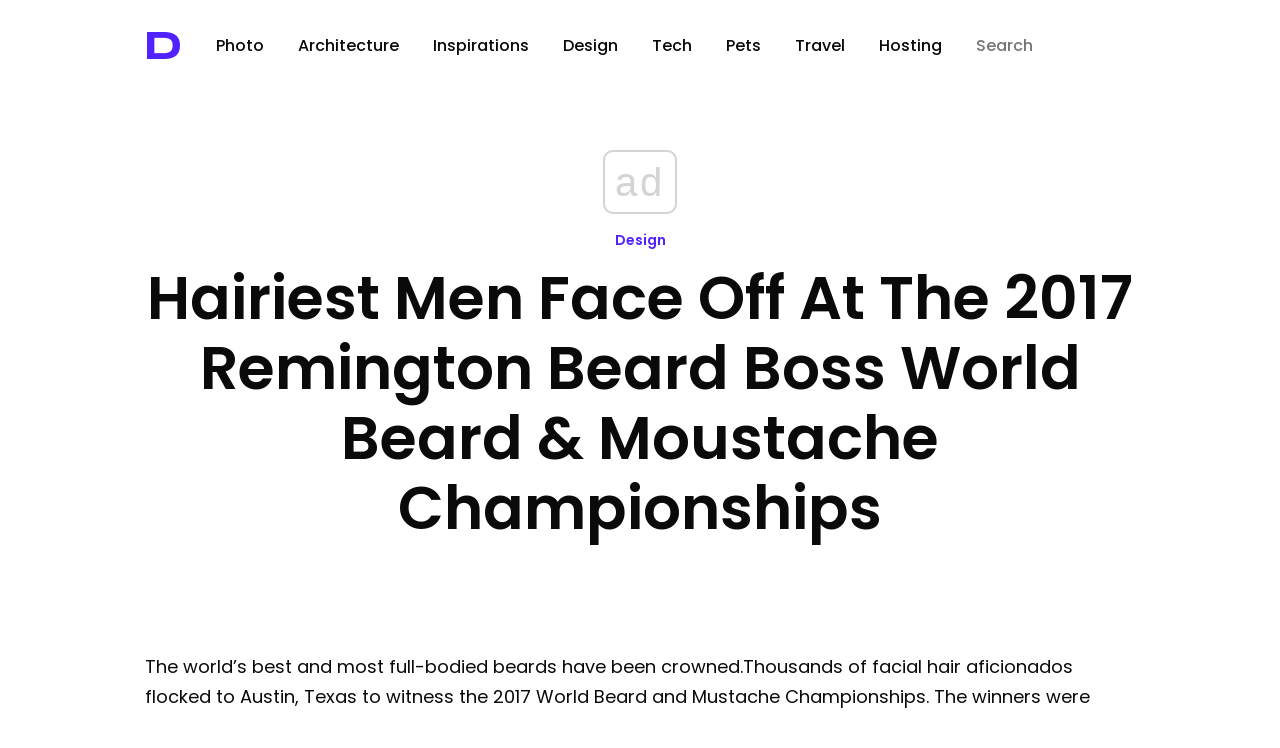

--- FILE ---
content_type: text/html; charset=utf-8
request_url: https://www.google.com/recaptcha/api2/aframe
body_size: 264
content:
<!DOCTYPE HTML><html><head><meta http-equiv="content-type" content="text/html; charset=UTF-8"></head><body><script nonce="oieTt8DvQ1bYIsgbsu1AwA">/** Anti-fraud and anti-abuse applications only. See google.com/recaptcha */ try{var clients={'sodar':'https://pagead2.googlesyndication.com/pagead/sodar?'};window.addEventListener("message",function(a){try{if(a.source===window.parent){var b=JSON.parse(a.data);var c=clients[b['id']];if(c){var d=document.createElement('img');d.src=c+b['params']+'&rc='+(localStorage.getItem("rc::a")?sessionStorage.getItem("rc::b"):"");window.document.body.appendChild(d);sessionStorage.setItem("rc::e",parseInt(sessionStorage.getItem("rc::e")||0)+1);localStorage.setItem("rc::h",'1768665133502');}}}catch(b){}});window.parent.postMessage("_grecaptcha_ready", "*");}catch(b){}</script></body></html>

--- FILE ---
content_type: application/javascript; charset=utf-8
request_url: https://fundingchoicesmessages.google.com/f/AGSKWxUhDb8rVTWyg35XqNKuwyQ9Pmi7h2sV_qpg9Fmyq6zLWlYRVxV2xL3ADXCbRL8b0jbDi3lNRyV9vA0ex95KmDnyWUKzMe2R2oqy69WlZE22AGqMEYckLZSBn8Z9vLajtsGz17R5I67k36JaU1KjJfu2dw18no0Dcidbe19NECjDdnw0mCNlSaaAkg==/_/120-600-/webadserver._ad_engine/-ad_banner-_show_ads_
body_size: -1293
content:
window['a80970d9-a18c-4996-8e28-d80899b4be8b'] = true;